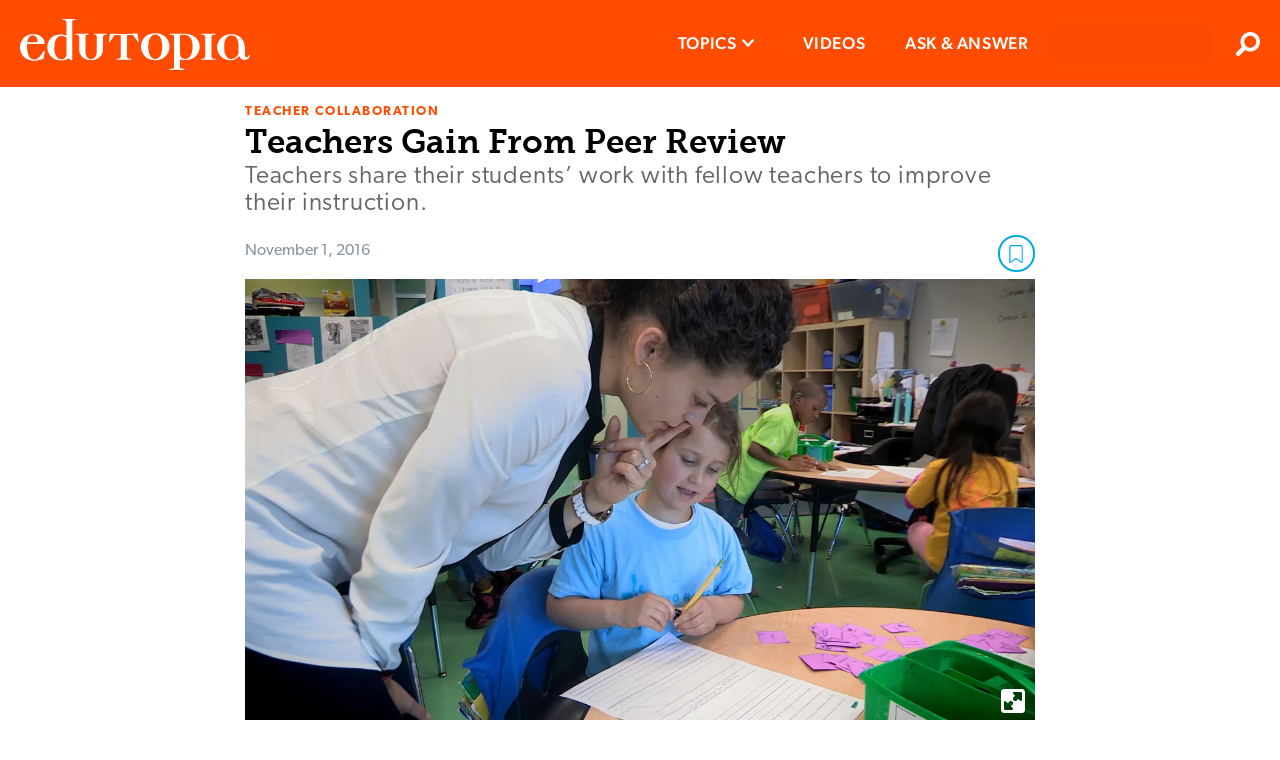

--- FILE ---
content_type: image/svg+xml
request_url: https://www.edutopia.org/assets/file-download-blue.svg
body_size: 557
content:
<?xml version="1.0" encoding="UTF-8" standalone="no"?>
<svg width="86px" height="86px" viewBox="0 0 86 86" version="1.1" xmlns="http://www.w3.org/2000/svg" xmlns:xlink="http://www.w3.org/1999/xlink">
  <title>File Download</title>
  <defs></defs>
  <g id="file-download" stroke="none" stroke-width="1" fill="none" fill-rule="evenodd">
    <path d="M64.1,16.4 L64.1,10.7 C64.1,7.6 61.6,5.1 58.5,5.1 L25.3,5.1 L25.3,13.2 C25.3,19 20.5,23.8 14.7,23.8 L5.8,23.8 L5.8,75.2 C5.8,78.3 8.3,80.8 11.4,80.8 L47,80.8 C48.4,82.7 50,84.4 51.8,85.8 L11.5,85.8 C5.6,85.8 0.9,81.1 0.9,75.2 L0.9,22.2 C0.9,21.6 1,20.9 1.3,20.3 C1.6,19.7 1.9,19.2 2.4,18.7 L20.4,1.5 C20.8,1.1 21.4,0.7 21.9,0.5 C22.5,0.3 23.1,0.2 23.7,0.2 L58.4,0.2 C64.3,0.2 69,4.9 69,10.8 L69,16.5 L69,18.2 L69,43.3 C68.3,43 67.4,43 66.5,43 C65.7,43 64.9,43 64.1,43.1 L64.1,16.4 L64.1,16.4 Z M85.1,67 C85.1,77.3 76.8,85.6 66.5,85.6 C56.2,85.6 47.9,77.2 47.9,67 C47.9,56.8 56.2,48.4 66.5,48.4 C76.8,48.4 85.1,56.7 85.1,67 L85.1,67 Z M75.2,68.4 C74.2,67.4 72.7,67.4 71.7,68.4 L69,70.9 L69,57.1 C69,55.7 67.9,54.6 66.5,54.6 C65.1,54.6 64,55.7 64,57.1 L64,70.9 L61.4,68.3 C60.4,67.3 58.8,67.4 57.9,68.3 C56.9,69.3 57,70.9 57.9,71.8 L64.8,78.5 C65.3,79 65.9,79.2 66.5,79.2 C67.1,79.2 67.8,79 68.2,78.5 L75.1,71.8 C76.2,70.9 76.2,69.3 75.2,68.4 L75.2,68.4 Z" id="Shape" fill="#00A7E1"></path>
  </g>
</svg>